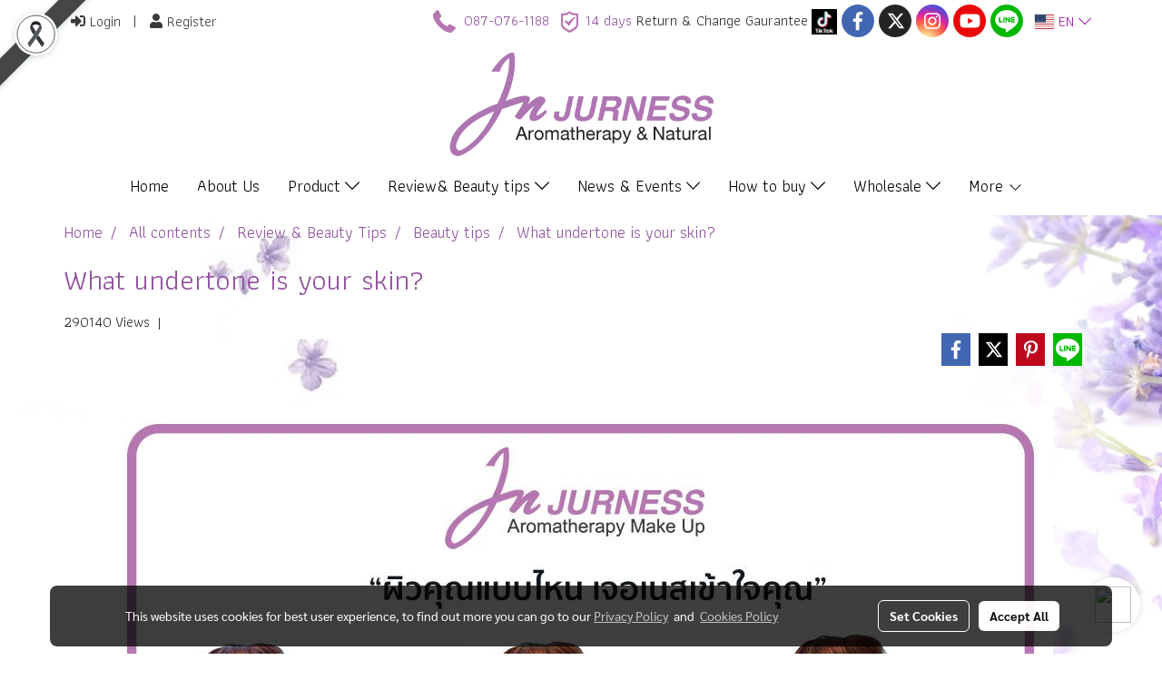

--- FILE ---
content_type: text/plain
request_url: https://www.google-analytics.com/j/collect?v=1&_v=j102&a=1692185367&t=pageview&_s=1&dl=https%3A%2F%2Fwww.jurness.com%2Fen%2Fcontent%2F13190%2Fwhat-undertone-is-your-skin&ul=en-us%40posix&dt=What%20undertone%20is%20your%20skin%3F&sr=1280x720&vp=1280x720&_u=IEBAAEABAAAAACAAI~&jid=1470315070&gjid=1063690520&cid=1080354159.1769362115&tid=UA-54801944-2&_gid=682943974.1769362115&_r=1&_slc=1&z=1452800146
body_size: -450
content:
2,cG-TQ8JL0QVV2